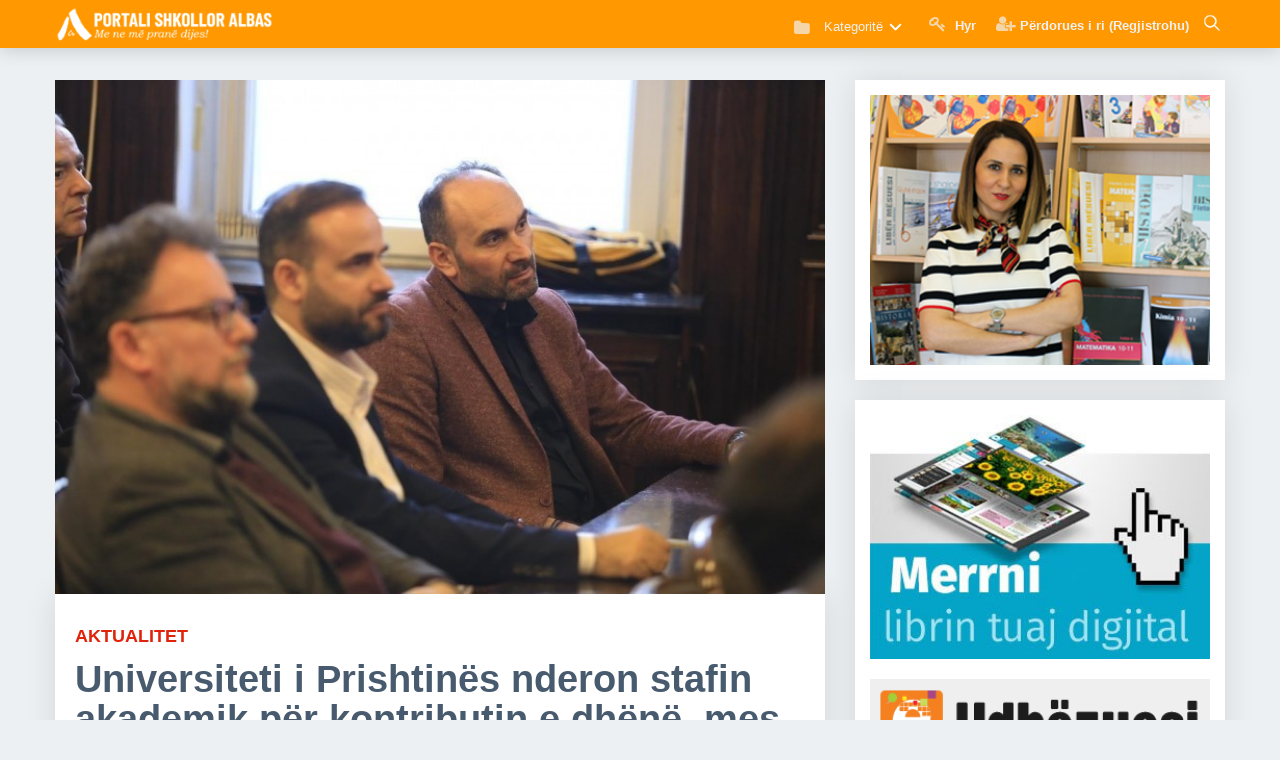

--- FILE ---
content_type: text/html; charset=UTF-8
request_url: https://www.portalishkollor.al/news/universiteti-i-prishtines-nderon-stafin-akademik-per-kontributin-e-dhene-mes-tyre-edhe-tre-bashkepunetore-te-albas-it
body_size: 12259
content:
<!DOCTYPE html>
<html lang="sq">

<head>
    <title>Universiteti i Prishtinës nderon stafin akademik për kontributin e dhënë, mes tyre edhe tre bashkëpunëtorë të ALBAS-it  - Portali Shkollor</title>
    <meta http-equiv="Content-Security-Policy" content="upgrade-insecure-requests">
    <meta http-equiv="Content-Type" content="text/html; charset=UTF-8" />
    <meta name="viewport" content="width=device-width, minimum-scale=1.0, maximum-scale=1.0, user-scalable=no">
    <meta name="description" content="Rektori i Universitetit të Prishtinës ka nderuar stafin akademik për punën e vyer kërkimore dhe ngritjen e profilit akademik të UP. Mes tyre spikatën edhe tre bashkëpunëtorët e Shtëpisë Botuese Albas,  Arben Hajdari, Adem Beha dhe Arsim Canolli. Ceremonia është mbajtur me rastin e 54-vjetorit të UP-së." />
    <meta name="keywords" content="libra, digjital, digital, libra digjital, libra digital, albas, portali, portalishkollor, femije, shkolle, mesues, nxenes, prindes, e-libri, blej libra, shtepia botuese, libra falas, libra digjital falas,  shkarko , shkarko libra, shkarko librat digjital, shkarko librat digital, lajme nga bota shkollore, informacione nga shkollat, bota e argetimit, paisone, gjimnazi,  keshilla, keshilla rreth seksit, denata toce, psikologjia, psikologia, plane mesimore, librat e mesuesit, ditare, ditari i mesuesit, platforma shkollore, albas e-liber, botime albas, botime per femije, botime shkollore, tekste shkollore, libri digjital, teksti digjital, librari albas, libri digjital në shkolla, ministria e arsimit, metoda mesimdhenie, ditari, librat e mesuesit, shkolla qender komunitare, shkolla, gjimnazi, plane mesimore, plani i mesuesit, digital book, tekst digjital, plani edukativ, mash, arsimi, trajnime, per tekstin digjital, trajnime, platforma e teksteve digjitale, teknologjia,  panairi i librit, struktura e arsimit, struktura e vitit shkollor 2017-2018, model ditari me kompetenca, dojsa e mesuesit, mesues per shqiperine, ministria e arsimit, izha, Instituti i Zhvillimit Të Arsimit, arsimi, planifikime, Provimi i Lirimit, Matura Shtetërore, Nivelet e Arritjeve, Programe Lëndore, Zhvillimi Profesional i Mësuesit, Kualifikimi i Mësuesve, Mësues për Shqipërinë, Vlerësimi me Kompetenca, test shkollore, provime shkollore" />
    <meta name="google-site-verification" content="r-B-l-yzrdgy1wvqncS7p4idbdhUs073NgBbU-Dy0ko" />
    <meta name="author" content="Albas sh.p.k" />
    <meta property="og:image" content="http://www.portalishkollor.al/upload/media/posts/2024-02/15/universiteti-i-prishtines-nderon-stafin-akademik-per-kontributin-e-dhene-mes-tyre-edhe-tre-bashkepun_1708023604-b.jpg" />
    <meta property="og:title" content="Universiteti i Prishtinës nderon stafin akademik për kontributin e dhënë, mes tyre edhe tre bashkëpunëtorë të ALBAS-it  - Portali Shkollor" />
    <meta property="og:type" content="website" />
    <link href="https://www.portalishkollor.al/assets/img/favicon.png" rel="shortcut icon" type="image/x-icon" />
    <!-- Include stylesheet -->
    <link rel="stylesheet" type="text/css" href="https://maxcdn.bootstrapcdn.com/font-awesome/4.4.0/css/font-awesome.min.css">
	<link href="https://fonts.googleapis.com/icon?family=Material+Icons" rel="stylesheet">
	<link href='https://fonts.googleapis.com/css?family=Roboto' rel='stylesheet' type='text/css'>
	<link rel="stylesheet" href="/assets/plugins/datepicker/material-datetime-picker.css">
	<link rel="stylesheet" type="text/css" href="/assets/css/app.css">
	<!-- CSS STYLE-->
	<link rel="stylesheet" type="text/css" href="/assets/plugins/rslider/css/settings.css">
	<link rel="stylesheet" type="text/css" href="/assets/plugins/tabs/css/font-awesome.min.css">
	<link rel="stylesheet" type="text/css" href="/assets/plugins/tabs/css/bootstrap.min.css" />
	<link rel="stylesheet" type="text/css" href="/assets/plugins/tabs/css/bootstrap-responsive.min.css" />
	<link rel="stylesheet" type="text/css" href="https://fonts.googleapis.com/css?family=Jaldi:400,700">
	<link rel="stylesheet" type="text/css" href="https://fonts.googleapis.com/css?family=Merriweather:400,700">
	<link rel="stylesheet" type="text/css" href="/assets/metronic/global/plugins/bootstrap/css/bootstrap.min.css">
	<link rel="stylesheet" type="text/css" href="/assets/metronic/global/css/components.min.css">
	<link rel="stylesheet" type="text/css" href="/assets/plugins/editor/css/simditor.css">
	<link rel="stylesheet" type="text/css" href="/assets/plugins/editor/old/simditor-fullscreen.css">
	<link rel="stylesheet" type="text/css" href="/adminlte/plugins/sweetalert/sweetalert.css">
	<link rel="stylesheet" type="text/css" href="/assets/css/custom.css">
	<script type="2e77da7d7d801e358ac8f123-text/javascript" src="/assets/js/menu/modernizr.js"></script>
		<!-- JS SSCRIPT-->
	<script type="2e77da7d7d801e358ac8f123-text/javascript" src="/adminlte/plugins/sweetalert/sweetalert.min.js"></script>
    <!-- Start Alexa Certify Javascript -->
<script type="2e77da7d7d801e358ac8f123-text/javascript">
_atrk_opts = { atrk_acct:"IvWRt1rcy520uW", domain:"portalishkollor.al",dynamic: true};
(function() { var as = document.createElement('script'); as.type = 'text/javascript'; as.async = true; as.src = "https://certify-js.alexametrics.com/atrk.js"; var s = document.getElementsByTagName('script')[0];s.parentNode.insertBefore(as, s); })();
</script>
<noscript><img src="https://certify.alexametrics.com/atrk.gif?account=IvWRt1rcy520uW" style="display:none" height="1" width="1" alt="" /></noscript>
<!-- End Alexa Certify Javascript -->  
    </head>
<header id="header" class="header mini">
  <!-- Begin Container -->
  <div class="container">
    <!-- Begin Logo -->
    <div class="header__logo">
      <a href="/" title="">
        <img class="site-logo" src="https://www.portalishkollor.al/../assets/img/logo3.png">
      </a>
    </div>
    <!-- End Logo -->
    <!-- Begin Header Navigation -->
    <div class="header__nav">
      <div class="pull-l">
        <ul class="navmenu">
          <li>
          <!-- Begin Navigation -->
          <div class="cd-dropdown-wrapper">
            <a class="cd-dropdown-trigger"><i class="icon-folder-close icon-menus-style" style="opacity: 0.7; font-size:17px;"></i> Kategoritë</a>
            <nav class="cd-dropdown">
              <h2>Kategoritë</h2>
              <a class="cd-close"></a>
              <ul class="cd-dropdown-content">
                                <li class="has-children">
                  <a href="https://www.portalishkollor.al/news">Lajme nga bota shkollore</a>
                  <ul class="cd-secondary-dropdown is-hidden">
                    <li class="go-back"><a href="javascript:;">Mbrapa</a></li>
                    <li>
                                            <a href="https://www.portalishkollor.al/albas"> Albas</a>
                                            <a href="https://www.portalishkollor.al/albas-media"> Albas Media</a>
                                            <a href="https://www.portalishkollor.al/lajme-nga-bota-shkollore"> Bota shkollore</a>
                                            <a href="https://www.portalishkollor.al/botime-universitare"> Botime universitare</a>
                                            <a href="https://www.portalishkollor.al/&ccedil;erdh&amp;kopshte"> &Ccedil;erdhe &amp; kopshte</a>
                                            <a href="https://www.portalishkollor.al/drejt-profesionalizmit"> Drejt profesionalizmit</a>
                                            <a href="https://www.portalishkollor.al/duartrokitje-ju-lutem"> Duartrokitje ju lutem</a>
                                            <a href="https://www.portalishkollor.al/qtpa"> QTPA</a>
                                            <a href="https://www.portalishkollor.al/rregullat-gjuhesore-ne-fokus"> Rregullat gjuh&euml;sore n&euml; fokus</a>
                                            <a href="https://www.portalishkollor.al/universitete"> Universitete</a>
                                          </li>
                  </ul> 
                </li>
                                                <li class="has-children">
                  <a href="https://www.portalishkollor.al/kuriozitete">Kuriozitete dhe k&euml;shilla</a>
                  <ul class="cd-secondary-dropdown is-hidden">
                    <li class="go-back"><a href="javascript:;">Mbrapa</a></li>
                    <li>
                                            <a href="https://www.portalishkollor.al/jeto-shendetshem"> Jeto Sh&euml;ndetsh&euml;m</a>
                                            <a href="https://www.portalishkollor.al/keshilla"> K&euml;shilla</a>
                                            <a href="https://www.portalishkollor.al/kuriozitet"> Kuriozitete</a>
                                            <a href="https://www.portalishkollor.al/maturantet"> Maturant&euml;t</a>
                                            <a href="https://www.portalishkollor.al/metoda-m&euml;simdh&euml;nie"> Metoda m&euml;simdh&euml;nie</a>
                                            <a href="https://www.portalishkollor.al/nje-mesues-per-tu-dashur"> Nj&euml; m&euml;sues p&euml;r t&rsquo;u dashur</a>
                                            <a href="https://www.portalishkollor.al/seksi-adoleshentet-pyesin"> Seksi, adoleshent&euml;t pyesin</a>
                                          </li>
                  </ul> 
                </li>
                                                <li class="has-children">
                  <a href="https://www.portalishkollor.al/argetimet">Bota e arg&euml;timit</a>
                  <ul class="cd-secondary-dropdown is-hidden">
                    <li class="go-back"><a href="javascript:;">Mbrapa</a></li>
                    <li>
                                            <a href="https://www.portalishkollor.al/antologji-kujtimesh"> Antologji kujtimesh</a>
                                            <a href="https://www.portalishkollor.al/hobe-dhe-pasione"> Hobe dhe pasione</a>
                                            <a href="https://www.portalishkollor.al/kendi-nxenesit"> K&euml;ndi i nx&euml;n&euml;sit</a>
                                            <a href="https://www.portalishkollor.al/kultur&euml;"> Kultur&euml;</a>
                                            <a href="https://www.portalishkollor.al/le-te-zbulojme-boten"> Le t&euml; zbulojm&euml; bot&euml;n</a>
                                            <a href="https://www.portalishkollor.al/shkence"> Shkenc&euml;</a>
                                            <a href="https://www.portalishkollor.al/sport"> Sport</a>
                                            <a href="https://www.portalishkollor.al/teknologji"> Teknologji</a>
                                            <a href="https://www.portalishkollor.al/zbavitje"> Zbavitje</a>
                                          </li>
                  </ul> 
                </li>
                                <li class="cd-divider">Kolonat</li>
                                      <li><a href="https://www.portalishkollor.al/psikologjia"> <strong>Denada To&ccedil;e: </strong> Psikologjia</a></li>
                                    <li><a href="https://www.portalishkollor.al/shkence"> <strong>Latif Ajrullai: </strong> Shkencë</a></li>
              </ul>
            </nav>
          </div>
          <!-- End Navigation -->
          </li>
        </ul>
  </div>
            <ul class="navmenu">
                            <li >
            <a href="http://ti.portalishkollor.al/"><i class="fa fa-key" style="opacity: 0.7; font-size:17px;"></i><span class="username user hidden-xs"> Hyr</span></a>
          </li>
          <li >
            <a href="http://ti.portalishkollor.al/register"><i class="fa fa-user-plus" style="opacity: 0.7; font-size:17px;"></i><span class="username user lowercase hidden-xs">Përdorues i ri (Regjistrohu)</span></a>
          </li>
                  </ul>
  <div class="coltrigger-search pull-l showSearch">
    <a href="javascript:;" id="searchtoggl">
      <img id="show-icon-search" src="../assets/img/search2.png" alt="">
    </a>
  </div>
  <div class="coltrigger pull-l">
    <a href="javascript:;" id="menu-toggler">
      <img src="../assets/img/menu-toggler.png" alt="">
    </a>
  </div>
</div>
<!-- Begin Header Navigation -->
</div>
<!-- End Container -->
<!-- Begin Search Box -->
<div id="searchbar" class="clearfix">
  <div class="container">
    <form id="searchform" method="get" action="/Kerko">
      <button type="submit" id="searchsubmit" class="fa fa-search fa-4x"></button>
      <a href="javascript:;" id="closesearchtoggl">
        <i id="closesearch-icon" class="fa fa-times fa-lg"></i>
      </a>
      <input type="search" name="q" id="s" placeholder="Kërko në portal..." autocomplete="on">

    </form>
  </div>
</div>
<!-- End Search Box -->
</header>

<body class="mode-boxed">
    <div class="content-wrapper">
            <!-- Begin Slider -->
          <!-- End Slider -->
    <div class="content p-t-10">
      <div class="container">
        <div class="row-fluid">
          <div class="span8">
            <div class="mainside">
              <!-- Show main image before content -->
                                                <section class="entry" id="section_0" entry="81087">
                                          <!-- Image -->
                      <div class="media">
                        <img class="img-responsive" src="https://www.portalishkollor.al/upload/media/entries/2024-02/15/7292-0-df55401bad60600940fa37360b17ac95.jpg">
                      </div>
                                                                                                                                                                                                                                                                                                    <!-- Show main image before content -->
              <div class="post-content p-30-20">
                <div class="post">
                  <!-- Donate -->
                  <div class="addthis_tipjar_inline"></div>
                  <div class="post-head">
                                        <span class="post-title-up percase sbold font-red">Aktualitet</b></span>
                    <h1 itemprop="name" class="post-title">
                      Universiteti i Prishtin&euml;s nderon stafin akademik p&euml;r kontributin e dh&euml;n&euml;, mes tyre edhe tre bashk&euml;pun&euml;tor&euml; t&euml; ALBAS-it 
                    </h1>

                                        <!-- Post Description -->
                      <p class="p-t-20">Rektori i Universitetit të Prishtinës ka nderuar stafin akademik për punën e vyer kërkimore dhe ngritjen e profilit akademik të UP. Mes tyre spikatën edhe tre bashkëpunëtorët e Shtëpisë Botuese Albas,  Arben Hajdari, Adem Beha dhe Arsim Canolli. Ceremonia është mbajtur me rastin e 54-vjetorit të UP-së.</p>
                    <!-- /Post Description -->
                    </div>
                    <div class="clear"></div>

                    <!-- Post -->
                    <article class="post-body p-b-20" id="post-body" itemprop="text">
                      <section class="entry" id="section_0" entry="81087">
      
      
      
            <div class="clear"></div>
    </section>

    <!-- Suggested Posts -->
    
    <section class="entry" id="section_1" entry="81088">
      
                    
      
            <!-- Body -->
        <p><p><span style="font-size: 16px;">Rektori i UP-së, prof. Qerim Qerimi, ka organizuar një ceremoni, për të nderuar profesorët e njësive akademike me mirënjohje, duke shprehur vlerësimin për kontributin e tyre të jashtëzakonshëm meritor dhe shërbimin e tyre ndaj universitetit.&nbsp;</span></p><p><span style="font-size: 16px;"><br></span></p><p>Në këtë ngjarje, u theksua rëndësia e angazhimit të gjatë dhe punës shkencore të stafit akademik në zhvillimin dhe avancimin e UP-së.<i> "Mirënjohja e sotme është një shprehje e përkushtimit tonë për të vlerësuar dhe nderuar atë që keni dhënë për këtë institucion,"</i> u shpreh rektori gjatë ceremonisë.&nbsp;</p><p><br></p><p>Mes tyre spikatën edhe tre bashkëpunëtorët e Shtëpisë Botuese Albas,&nbsp;<b>Arben Hajdari, Adem Beha dhe Arsim Canolli, </b>të cilët kanë dhënë kontributin e tyre edhe si autor të teksteve shkollore për arsimin parauniversitar në Kosovë.&nbsp;</p></p>
            <div class="clear"></div>
    </section>

    <!-- Suggested Posts -->
              
    <section class="entry" id="section_2" entry="81089">
      
                      <!-- Image -->
          <div class="media">
            <img class="img-responsive" src="https://www.portalishkollor.al/upload/media/entries/2024-02/15/7292-2-df55401bad60600940fa37360b17ac95.jpg">
              <small></small>
              <p><p><i>Prof.<span style="color: rgb(51, 51, 51);"> </span><span style="color: rgb(51, 51, 51);">Arben Hajdari</span></i></p></p>
          </div>
              
      
            <div class="clear"></div>
    </section>

    <!-- Suggested Posts -->
    
    <section class="entry" id="section_3" entry="81090">
      
                      <!-- Image -->
          <div class="media">
            <img class="img-responsive" src="https://www.portalishkollor.al/upload/media/entries/2024-02/15/7292-3-df55401bad60600940fa37360b17ac95.jpg">
              <small></small>
              <p><p><i>Prof.<span style="color: rgb(51, 51, 51);">Adem Beha</span></i></p></p>
          </div>
              
      
            <div class="clear"></div>
    </section>

    <!-- Suggested Posts -->
    
    <section class="entry" id="section_4" entry="81091">
      
                      <!-- Image -->
          <div class="media">
            <img class="img-responsive" src="https://www.portalishkollor.al/upload/media/entries/2024-02/15/7292-4-df55401bad60600940fa37360b17ac95.jpg">
              <small></small>
              <p><p><i>Prof. <span style="color: rgb(51, 51, 51);">Arsim Canolli</span></i></p></p>
          </div>
              
      
            <div class="clear"></div>
    </section>

    <!-- Suggested Posts -->
    
    <section class="entry" id="section_5" entry="81092">
      
                    
      
            <!-- Body -->
        <p><p>Kjo ngjarje ka pasuar nderimin e 54-vjetorit të Universitetit të Prishtinës, një datë simbolike, për të festuar dhe shpërblyer kontributin dhe shërbimin e profesorëve në këtë institucion arsimor. Profesorët e shpërblyer janë nderuar për punë të vyer kërkimore dhe ngritje të profilit akademik të universitetit.</p><p><br></p><p>Sakaq, rektori Qerimi theksoi se kjo ceremoni është një mënyrë e përkujtimit dhe vlerësimit të kontributit të tyre, duke theksuar se ata janë vlerë e shtuar dhe e çmueshme për universitetin. Ky akt shpreh përkushtimin e universitetit për të vlerësuar dhe nderuar kontributin e stafit akademik në ndërtimin dhe ruajtjen e cilësisë së arsimit superior dhe kërkimit konkurrues ndërkombëtar. </p><p><br></p><p>Përveç stafit akademik, mirënjohje u janë ndarë edhe njësive akademike për zhvillim të suksesshëm të programeve studimore ndërkombëtare dhe ngritje të profilit akademik të universitetit. Këtë vit këto mirënjohje u janë dhënë Fakultetit të Edukimit, Fakultetit Juridik dhe Fakultetit të Inxhinierisë së Ndërtimit.</p></p>
            <div class="clear"></div>
    </section>

    <!-- Suggested Posts -->
    
    <section class="entry" id="section_6" entry="81093">
      
                      <!-- Image -->
          <div class="media">
            <img class="img-responsive" src="https://www.portalishkollor.al/upload/media/entries/2024-02/15/7292-6-df55401bad60600940fa37360b17ac95.jpg">
              <small></small>
              <p><p><i>Këta janë profesorët që pranuan mirënjohje:<span style="font-size: 16px;">Arben Hajdari, </span><span style="font-size: 16px;">Arben Mehmeti, </span><span style="font-size: 16px;">Avni Hajdari, </span><span style="font-size: 16px;">Florian Miftari, </span><span style="font-size: 16px;">Skender Kabashi, </span><span style="font-size: 16px;">Vjosa Hamiti, </span><span style="font-size: 16px;">Adem Beha, </span><span style="font-size: 16px;">Armond Daci, </span><span style="font-size: 16px;">Arsim Canolli, </span><span style="font-size: 16px;">Avni Berisha, </span><span style="font-size: 16px;">Besnik Krasniqi, </span><span style="font-size: 16px;">Ferdije Zhushi, </span><span style="font-size: 16px;">Fjolla Kaçaniku, </span><span style="font-size: 16px;">Gëzim Hoxha, </span><span style="font-size: 16px;">Kadri Sylejmani, </span><span style="font-size: 16px;">Labeat Misini, </span><span style="font-size: 16px;">Naim Braha, </span><span style="font-size: 16px;">Vjollca Krasniqi, </span><span style="font-size: 16px;">Zamira Hyseni. </span></i></p></p>
          </div>
              
      
            <div class="clear"></div>
    </section>

    <!-- Suggested Posts -->
    
    <section class="entry" id="section_7" entry="81094">
      
                    
      
            <!-- Body -->
        <p><p><b style="color: rgb(51, 51, 51);">© Portali Shkollor</b><span style="color: rgb(51, 51, 51);">-</span><i style="color: rgb(51, 51, 51);"> Të gjitha të drejtat e rezervuara. Ndalohet kopjimi pa lejen tonë.</i><br></p></p>
            <div class="clear"></div>
    </section>

    <!-- Suggested Posts -->
    
                      </article>
                    <!-- /Post -->
                    <div class="siper_fotos_kryesore">
                        <!-- Post Reads -->
                        <div class="col-sm-2 col-xs-4 text-right f-r">
                          <span><strong>1,444</strong> Lexime</span>
                        </div>
                        <!-- /Post Reads -->
                        <!-- Post Published At -->
                        <div class="col-sm-3 col-xs-5 koha_publikimit text-right f-r">
                          <i class="fa fa-clock-o"></i>
                          1 vit m&euml; par&euml;
                        </div>
                        <!-- /Post Published At -->
                        <!-- Post Category -->
                        <div class="col-sm-5 col-xs-12 kategoria_postimit text-left f-l">
                          <div class="addthis_inline_share_toolbox"></div>
                        </div>
                        <!-- /Post Category -->
                        <div class="clearfix"></div>
                    </div>
                  </div>
                </div>
              </div>
              <!-- Comments -->
              <div class="mainside_comment p-20">
                <div class="row widget-menu-title">
                      <div class="col-md-24">
                        <strong>Të ngjajshme</strong>
                      </div>
                    </div>
                                                                  <ul class="row-p items_lists single_post square">
		  <li class="col-md-4 item big_image titm bolb">
  <div class="item-cover">
    <a class="item_link" href="/news/etika-nen-presion-gazetarja-marieta-merkuri-si-e-deformon-mesatarja-arsimin-dhe-cfare-duhet-ndryshuar">
      <div class="item_media"  >
        <img src="https://www.portalishkollor.al/upload/media/posts/2025-05/08/etika-nen-presion-gazetarja-marieta-merkuri-si-e-deformon-mesatarja-arsimin-dhe-cfare-duhet-ndryshua_1746693861-s.jpg" class="item__image" alt="Etika n&euml;n presion/ Gazetarja Marieta M&euml;rkuri: Si e deformon mesatarja arsimin dhe &ccedil;far&euml; duhet ndryshuar?" width="350" height="350">
      </div>
    </a>
    <div class="item_body" style="height: 50px;" >
      <h2 class="item_title" style="font-size: 14px;">
        <a class="item_link default" href="/news/etika-nen-presion-gazetarja-marieta-merkuri-si-e-deformon-mesatarja-arsimin-dhe-cfare-duhet-ndryshuar">
          Etika nën presion/ Gazetarja Marieta Mërkuri: Si e deformon mesatarja arsimin dhe çfarë duhet ndryshuar?
        </a>
      </h2>

    </div>
  </div>
</li>
		  <li class="col-md-4 item big_image titm bolb">
  <div class="item-cover">
    <a class="item_link" href="/news/drejtoresha-anila-cota-rrefen-rrugetimin-e-shkolles-qamil-guranjaku-si-fituese-e-vendit-te-dyte-ne-konkursin-e-gjuhes-shqipe">
      <div class="item_media"  >
        <img src="https://www.portalishkollor.al/upload/media/posts/2025-05/02/drejtoresha-anila-cota-rrefen-rrugetimin-e-shkolles-qamil-guranjaku-si-fituese-e-vendit-te-dyte-ne-k_1746183876-s.jpg" class="item__image" alt="Drejtoresha Anila &Ccedil;ota rr&euml;fen rrug&euml;timin e shkoll&euml;s &ldquo;Qamil Guranjaku&rdquo; si fituese e vendit t&euml; dyt&euml; n&euml; Konkursin e Gjuh&euml;s Shqipe " width="350" height="350">
      </div>
    </a>
    <div class="item_body" style="height: 50px;" >
      <h2 class="item_title" style="font-size: 14px;">
        <a class="item_link default" href="/news/drejtoresha-anila-cota-rrefen-rrugetimin-e-shkolles-qamil-guranjaku-si-fituese-e-vendit-te-dyte-ne-konkursin-e-gjuhes-shqipe">
          Drejtoresha Anila Çota rrëfen rrugëtimin e shkollës “Qamil Guranjaku” si fituese e vendit të dytë në Konkursin e Gjuhës Shqipe 
        </a>
      </h2>

    </div>
  </div>
</li>
		  <li class="col-md-4 item big_image titm bolb">
  <div class="item-cover">
    <a class="item_link" href="/news/si-te-behesh-oficer-sigurie-ne-shkolla-eksperti-i-arsimit-fiqiri-cifliku-ja-procedurat-kriteret-dhe-ndryshimet-ne-vkm-nr-600">
      <div class="item_media"  >
        <img src="https://www.portalishkollor.al/upload/media/posts/2025-05/02/si-te-behesh-oficer-sigurie-ne-shkolla-eksperti-i-arsimit-fiqiri-cifliku-ja-procedurat-kriteret-dhe-_1746185829-s.jpg" class="item__image" alt="Si t&euml; b&euml;hesh oficer sigurie n&euml; shkolla? Eksperti i arsimit, Fiqiri &Ccedil;ifliku: Ja procedurat, kriteret dhe ndryshimet n&euml; VKM nr. 600" width="350" height="350">
      </div>
    </a>
    <div class="item_body" style="height: 50px;" >
      <h2 class="item_title" style="font-size: 14px;">
        <a class="item_link default" href="/news/si-te-behesh-oficer-sigurie-ne-shkolla-eksperti-i-arsimit-fiqiri-cifliku-ja-procedurat-kriteret-dhe-ndryshimet-ne-vkm-nr-600">
          Si të bëhesh oficer sigurie në shkolla? Eksperti i arsimit, Fiqiri Çifliku: Ja procedurat, kriteret dhe ndryshimet në VKM nr. 600
        </a>
      </h2>

    </div>
  </div>
</li>
	</ul>
                                                              <div class="row widget-menu-title">
                      <div class="col-md-24">
                        <strong>Komente</strong>
                      </div>
                    </div>
                <div class="fb-comments" data-href="http://www.portalishkollor.al/news/universiteti-i-prishtines-nderon-stafin-akademik-per-kontributin-e-dhene-mes-tyre-edhe-tre-bashkepunetore-te-albas-it" data-numposts="8" data-width="100%" style="width: 100%"></div>
              </div>
              <!-- /Comments -->
            </div>
            <!-- Begin Sidebar -->
            <div class="span4">
              <div class="sidebar">
                <div class="row-fluid">
                  <!-- Begin Widget Slider -->
                  <div class="sidebar-block">
                    <p class="owl-carousel">
                                                                      <a href="psikologjia"  target="_blank" >
                          <img class="img-responsive" src="https://www.portalishkollor.al/upload/widgets/denata_toce2.png">
                        </a>
                                                                                              <a href="https://www.portalishkollor.al/sistemi-diellor/" target="_blank">
                          <img class="img-responsive" src="https://www.portalishkollor.al/upload/widgets/sistemi-diellor-ad.jpg">
                        </a>
                                                                                              <a href="/materiale" >
                          <img class="img-responsive" src="https://www.portalishkollor.al/upload/widgets/portali-shkollor-arkiva-small.jpg">
                        </a>
                                                                                              <a href="https://www.portalishkollor.al/news/skema-per-letersine-dhe-gjuhen-shqipe-ne-ndihme-te-maturanteve">
                          <img class="img-responsive" src="https://www.portalishkollor.al/upload/widgets/shkarko-skemat.png">
                        </a>
                                                                                              <a href="/katalogu" >
                          <img class="img-responsive" src="https://www.portalishkollor.al/upload/widgets/digital-books.png">
                        </a>
                                                                                              <a href="https://apps.apple.com/al/app/albas-e-lib%C3%ABr/id1431323461"  target="_blank" >
                          <img class="img-responsive" src="https://www.portalishkollor.al/upload/widgets/app-store-ad.jpg">
                        </a>
                                                                                              <a href="https://play.google.com/store/apps/details?id=air.portalishkollor.al"  target="_blank" >
                          <img class="img-responsive" src="https://www.portalishkollor.al/upload/widgets/google-store-ad.jpg">
                        </a>
                                                                  </p>
                  </div>
                  <!-- End Widgets Slider -->
                  <!-- Begin Widgets -->
                  <div class="sidebar-block">
                                                                  <p>
                          <a href="/e-libri/shkarko.php"  target="_blank" >
                            <img class="img-responsive" src="https://www.portalishkollor.al/upload/widgets/merrni_e_librin_banner.jpg">
                          </a>
                        </p>
                                                                                        <p>
                          <a href="/e-libri/udhezuesi.pdf" >
                            <img class="img-responsive" src="https://www.portalishkollor.al/upload/widgets/banner_udhezuesi.png">
                          </a>
                        </p>
                                                                                        <p>
                          <a href="https://albas.al/katalogu-pino-2020/"  target="_blank" >
                            <img class="img-responsive" src="https://www.portalishkollor.al/upload/widgets/katalogu_lodrave_pino.png">
                          </a>
                        </p>
                                                                                        <p>
                          <a href="https://www.portalishkollor.al/e-libri/maqedoni.php">
                            <img class="img-responsive" src="https://www.portalishkollor.al/upload/widgets/e-liber-maqedoni.jpg">
                          </a>
                        </p>
                                                                                        <p>
                          <a href="https://albas.al/wp-content/uploads/2023/07/Katalog-Botimet-Femije-2023.pdf"  target="_blank" >
                            <img class="img-responsive" src="https://www.portalishkollor.al/upload/widgets/katalogu-per-femije-2023.png">
                          </a>
                        </p>
                                                                                        <p>
                          <a href="https://albas.al/katalogu-2021-2022-kosove/"  target="_blank" >
                            <img class="img-responsive" src="https://www.portalishkollor.al/upload/widgets/katalog.jpg">
                          </a>
                        </p>
                                                            </div>
                  <!-- End Widgets -->
                  <!-- Begin Quick Links -->
                  <div class="sidebar-block">
                    <div class="blog-photo-stream quick-links">
  <h3 class="title margin-bottom-20">Lidhje të shpejta</h3>
  <ul class="unstyled sidebar-links" style="box-shadow:none; margin-bottom:0; margin-top:0; padding: 0px 10px;">
    <li class="red">
      <a href="/materiale" class="link-no-decoration" title="Materiale të gatshme" data-toggle="tooltip">
        <span class="visual">
          <i class="icon-cogs"></i>
        </span>
      </a>
    </li>
    <li class="blue">
      <a href="javascript:;" class="link-no-decoration" title="Së shpejti!" data-toggle="tooltip">
        <span class="visual">
          <i class="icon-calendar"></i>
        </span>
      </a>
    </li>
    <li class="purple">
      <a href="/katalogu" class="link-no-decoration" title="Katalogu i librave digjital" data-toggle="tooltip">
        <span class="visual">
          <i class="icon-folder-open"></i>
        </span>
      </a>
    </li>
    <li class="green">
      <a href="javascript:;" class="link-no-decoration" title="Së shpejti!" data-toggle="tooltip">
        <span class="visual">
          <i class="icon-stackexchange"></i>
        </span>
      </a>
    </li>
    <li class="grey">
      <a href="http://ti.portalishkollor.al/" class="link-no-decoration" title="Bashkohu me ne!" data-toggle="tooltip">
        <span class="visual">
          <i class="icon-group"></i>
        </span>
      </a>
    </li>
    <li class="yellow">
      <a href="/faqet/albas-per-shoqerine" class="link-no-decoration" title="Shtëpia botuese ALBAS" data-toggle="tooltip">
        <span class="visual">
        <img src="/assets/img/albas-portalish-kollor-logo_1.png" alt="Shtëpia botuese ALBAS">
        </span>
      </a>
    </li>
  </ul>
  <div class="clearfix"></div>
</div>
                  </div>
                  <!-- End Quick Links -->
                  <!-- Begin Carousel Authors -->
                  <div class="sidebar-block">
                    <div class="quote-carousel">
                      <h3 class="title">Autorët e librave</h3>
                      <div class="author-carosel owl-theme">
                        <!--  All other Authors -->
                                                  <div class="item active">
  <div class="row editors-row-margin">
    <div class="col-sm-12">
      <p class="quote">
        "Duaji t&euml; gjith&euml;, beso vet&euml;m disa, askujt mos i b&euml;j keq." <br> - William Shakespeare
      </p>
    </div>
  </div>
  <div class="row editors-row-margin">
    <div class="col-sm-5">
              <img class="img-circle editos-img-border" src="https://www.portalishkollor.al/upload/editors/latif_ajrullai.jpg" style="width: 100px; height:100px;">
          </div>
    <div class="col-sm-7 p-25">
      <div class="pull-left">
        <a href="/autorët/latif-ajrullai"><span class="editor-name">Latif Ajrullai</span></a><br>
        <span class="editor-subject">Kimi</span>
      </div>
    </div>
  </div>
</div>
                                                  <div class="item ">
  <div class="row editors-row-margin">
    <div class="col-sm-12">
      <p class="quote">
        "N&euml; &ccedil;do koh&euml; mund ta fillosh jet&euml;n nga e para. Jet&euml;n q&euml; ke &euml;nd&euml;rruar dhe vazhdon ta &euml;nd&euml;rrosh..." <br> - Th&euml;nie
      </p>
    </div>
  </div>
  <div class="row editors-row-margin">
    <div class="col-sm-5">
              <img class="img-circle editos-img-border" src="https://www.portalishkollor.al/upload/editors/rita_petro.jpg" style="width: 100px; height:100px;">
          </div>
    <div class="col-sm-7 p-25">
      <div class="pull-left">
        <a href="/autorët/rita-petro"><span class="editor-name">Rita Petro</span></a><br>
        <span class="editor-subject">Gjuh&euml; Shqipe dhe Let&euml;rsi</span>
      </div>
    </div>
  </div>
</div>
                                                  <div class="item ">
  <div class="row editors-row-margin">
    <div class="col-sm-12">
      <p class="quote">
        "Gjuha m&euml; e mir&euml; se gjith&ccedil;ka tjet&euml;r jep shpesh drit&euml;n ose mjerimin e nj&euml; kohe" <br> - Ismail Kadare
      </p>
    </div>
  </div>
  <div class="row editors-row-margin">
    <div class="col-sm-5">
              <img class="img-circle editos-img-border" src="https://www.portalishkollor.al/upload/editors/natasha_pepivani.jpg" style="width: 100px; height:100px;">
          </div>
    <div class="col-sm-7 p-25">
      <div class="pull-left">
        <a href="/autorët/natasha-pepivani"><span class="editor-name">Natasha Pepivani</span></a><br>
        <span class="editor-subject">Gjuh&euml; Shqipe dhe Let&euml;rsi</span>
      </div>
    </div>
  </div>
</div>
                                                  <div class="item ">
  <div class="row editors-row-margin">
    <div class="col-sm-12">
      <p class="quote">
        "Syri &euml;sht&euml; sfidanti m&euml; i madh i teknologjis&euml;! " <br> - Th&euml;nie
      </p>
    </div>
  </div>
  <div class="row editors-row-margin">
    <div class="col-sm-5">
              <img class="img-circle editos-img-border" src="https://www.portalishkollor.al/upload/editors/natasha_shuteriqi.jpg" style="width: 100px; height:100px;">
          </div>
    <div class="col-sm-7 p-25">
      <div class="pull-left">
        <a href="/autorët/natasha-porocani"><span class="editor-name">Natasha Poro&ccedil;ani</span></a><br>
        <span class="editor-subject">Edukat&euml; shoq&euml;rore, Gjuh&euml; shqipe &amp; let&euml;rsi</span>
      </div>
    </div>
  </div>
</div>
                                                  <div class="item ">
  <div class="row editors-row-margin">
    <div class="col-sm-12">
      <p class="quote">
        "B&euml;j gjithmon&euml; gj&euml;n&euml; e duhur. Do t&euml; k&euml;naq&euml; disa dhe do t&euml; habis&euml; pjes&euml;n tjet&euml;r." <br> - Th&euml;nie
      </p>
    </div>
  </div>
  <div class="row editors-row-margin">
    <div class="col-sm-5">
              <img class="img-circle editos-img-border" src="https://www.portalishkollor.al/upload/editors/elona_dhembo.jpg" style="width: 100px; height:100px;">
          </div>
    <div class="col-sm-7 p-25">
      <div class="pull-left">
        <a href="/autorët/elona-dhembo"><span class="editor-name">Dr.Elona Dh&euml;mbo</span></a><br>
        <span class="editor-subject">Edukat&euml; shoq&euml;rore, Qytetari</span>
      </div>
    </div>
  </div>
</div>
                                                  <div class="item ">
  <div class="row editors-row-margin">
    <div class="col-sm-12">
      <p class="quote">
        "&Ccedil;do f&euml;mij&euml; &euml;sht&euml; artist. Problemi &euml;sht&euml; si t&euml; mbetesh i till&euml; edhe kur rritesh." <br> - Th&euml;nie
      </p>
    </div>
  </div>
  <div class="row editors-row-margin">
    <div class="col-sm-5">
              <img class="img-circle editos-img-border" src="https://www.portalishkollor.al/upload/editors/edmond_gjikopulli.jpg" style="width: 100px; height:100px;">
          </div>
    <div class="col-sm-7 p-25">
      <div class="pull-left">
        <a href="/autorët/edmond-gjikopulli"><span class="editor-name">Edmond Gjikopulli</span></a><br>
        <span class="editor-subject">Arte pamore, Histori e artit</span>
      </div>
    </div>
  </div>
</div>
                                                  <div class="item ">
  <div class="row editors-row-margin">
    <div class="col-sm-12">
      <p class="quote">
        "Mos i b&euml;j tjetrit, at&euml; &ccedil;ka nuk do t&euml; doje q&euml; ai ta b&euml;nte ty." <br> - Th&euml;nie
      </p>
    </div>
  </div>
  <div class="row editors-row-margin">
    <div class="col-sm-5">
              <img class="img-circle editos-img-border" src="https://www.portalishkollor.al/upload/editors/ledia_dushku.jpg" style="width: 100px; height:100px;">
          </div>
    <div class="col-sm-7 p-25">
      <div class="pull-left">
        <a href="/autorët/ledia-dushku"><span class="editor-name">Ledia Dushku</span></a><br>
        <span class="editor-subject">Histori</span>
      </div>
    </div>
  </div>
</div>
                                                  <div class="item ">
  <div class="row editors-row-margin">
    <div class="col-sm-12">
      <p class="quote">
        "Gjuha &euml;sht&euml; pasqyra m&euml; qart&euml; e nj&euml; kombi dhe e kultur&euml;s s&euml; tij" <br> - Eqerem &Ccedil;abej
      </p>
    </div>
  </div>
  <div class="row editors-row-margin">
    <div class="col-sm-5">
              <img class="img-circle editos-img-border" src="https://www.portalishkollor.al/upload/editors/idriz_metani.jpg" style="width: 100px; height:100px;">
          </div>
    <div class="col-sm-7 p-25">
      <div class="pull-left">
        <a href="/autorët/idriz-metani"><span class="editor-name">Prof.Dr.Idriz Metani</span></a><br>
        <span class="editor-subject">Gjuha shqipe</span>
      </div>
    </div>
  </div>
</div>
                                                  <div class="item ">
  <div class="row editors-row-margin">
    <div class="col-sm-12">
      <p class="quote">
        "Pun&euml;n e sotme mos e l&euml;r p&euml;r nes&euml;r." <br> - Th&euml;nie
      </p>
    </div>
  </div>
  <div class="row editors-row-margin">
    <div class="col-sm-5">
              <img class="img-circle editos-img-border" src="https://www.portalishkollor.al/upload/editors/veronika_duci.jpg" style="width: 100px; height:100px;">
          </div>
    <div class="col-sm-7 p-25">
      <div class="pull-left">
        <a href="/autorët/veronica-duci"><span class="editor-name">Dr. Veronika Duci</span></a><br>
        <span class="editor-subject">Edukat&euml; shoq&euml;rore, Qytetari</span>
      </div>
    </div>
  </div>
</div>
                                                  <div class="item ">
  <div class="row editors-row-margin">
    <div class="col-sm-12">
      <p class="quote">
        "Detajet b&euml;jn&euml; diferenc&euml;n" <br> - Th&euml;nie
      </p>
    </div>
  </div>
  <div class="row editors-row-margin">
    <div class="col-sm-5">
              <img class="img-circle editos-img-border" src="https://www.portalishkollor.al/upload/editors/romir_zalla.jpg" style="width: 100px; height:100px;">
          </div>
    <div class="col-sm-7 p-25">
      <div class="pull-left">
        <a href="/autorët/romir-zalla"><span class="editor-name">Romir Zalla</span></a><br>
        <span class="editor-subject">Arte</span>
      </div>
    </div>
  </div>
</div>
                                                  <div class="item ">
  <div class="row editors-row-margin">
    <div class="col-sm-12">
      <p class="quote">
        "Dyshimi m&euml; p&euml;lqen, po aq sa d&euml;shiroj diturin&euml;" <br> - Th&euml;nie
      </p>
    </div>
  </div>
  <div class="row editors-row-margin">
    <div class="col-sm-5">
              <img class="img-circle editos-img-border" src="https://www.portalishkollor.al/upload/editors/menduh_derguti.jpg" style="width: 100px; height:100px;">
          </div>
    <div class="col-sm-7 p-25">
      <div class="pull-left">
        <a href="/autorët/menduh-derguti"><span class="editor-name">Menduh D&euml;rguti</span></a><br>
        <span class="editor-subject">Histori</span>
      </div>
    </div>
  </div>
</div>
                                                  <div class="item ">
  <div class="row editors-row-margin">
    <div class="col-sm-12">
      <p class="quote">
        "Nga &ccedil;do pik&euml; uj&euml; q&euml; bie, lind nj&euml; lule" <br> - Th&euml;nie
      </p>
    </div>
  </div>
  <div class="row editors-row-margin">
    <div class="col-sm-5">
              <img class="img-circle editos-img-border" src="https://www.portalishkollor.al/upload/editors/vaso_qano.jpg" style="width: 100px; height:100px;">
          </div>
    <div class="col-sm-7 p-25">
      <div class="pull-left">
        <a href="/autorët/vaso-qano"><span class="editor-name">Prof.dr.Vaso Qano</span></a><br>
        <span class="editor-subject">Fizik&euml;</span>
      </div>
    </div>
  </div>
</div>
                                                  <div class="item ">
  <div class="row editors-row-margin">
    <div class="col-sm-12">
      <p class="quote">
        "Edukimi &euml;sht&euml; arti i t&euml; b&euml;rit t&euml; njeriut etik" <br> - Th&euml;nie
      </p>
    </div>
  </div>
  <div class="row editors-row-margin">
    <div class="col-sm-5">
              <img class="img-circle editos-img-border" src="https://www.portalishkollor.al/upload/editors/eljana_brahja.jpg" style="width: 100px; height:100px;">
          </div>
    <div class="col-sm-7 p-25">
      <div class="pull-left">
        <a href="/autorët/eljana-brahja"><span class="editor-name">Eljana Brahja</span></a><br>
        <span class="editor-subject">Qytetari, Edukimi p&euml;r karrier&euml;n</span>
      </div>
    </div>
  </div>
</div>
                                                  <div class="item ">
  <div class="row editors-row-margin">
    <div class="col-sm-12">
      <p class="quote">
        "Anija e madhe k&euml;rkon uj&euml;ra t&euml; thella" <br> - Xhorxh Herbert
      </p>
    </div>
  </div>
  <div class="row editors-row-margin">
    <div class="col-sm-5">
              <img class="img-circle editos-img-border" src="https://www.portalishkollor.al/upload/editors/tomi_treska.jpg" style="width: 100px; height:100px;">
          </div>
    <div class="col-sm-7 p-25">
      <div class="pull-left">
        <a href="/autorët/tomi-treska"><span class="editor-name">Prof. as. dr. Tomi Treska</span></a><br>
        <span class="editor-subject">Histori</span>
      </div>
    </div>
  </div>
</div>
                                                  <div class="item ">
  <div class="row editors-row-margin">
    <div class="col-sm-12">
      <p class="quote">
        "M&euml;nyra m&euml; e mir&euml; p&euml;r t&rsquo;i shkat&euml;rruar njer&euml;zit &euml;sht&euml; t&rsquo;u mohosh dhe t&rsquo;u heq&euml;sh mund&euml;sin&euml; p&euml;r t&euml; kuptuar t&euml; kaluar&euml;n e tyre" <br> - G. Orwell
      </p>
    </div>
  </div>
  <div class="row editors-row-margin">
    <div class="col-sm-5">
              <img class="img-circle editos-img-border" src="https://www.portalishkollor.al/upload/editors/sonila_boci.jpg" style="width: 100px; height:100px;">
          </div>
    <div class="col-sm-7 p-25">
      <div class="pull-left">
        <a href="/autorët/sonila-boci"><span class="editor-name">Prof. as. dr. Sonila Bo&ccedil;i</span></a><br>
        <span class="editor-subject">Histori</span>
      </div>
    </div>
  </div>
</div>
                                                  <div class="item ">
  <div class="row editors-row-margin">
    <div class="col-sm-12">
      <p class="quote">
        "N&euml; jet&euml; njer&euml;zit u ngjajn&euml; fjal&euml;ve; n&euml;se nuk i v&euml; n&euml; vendin e vet, e humbin kuptimin" <br> - Th&euml;nie
      </p>
    </div>
  </div>
  <div class="row editors-row-margin">
    <div class="col-sm-5">
              <img class="img-circle editos-img-border" src="https://www.portalishkollor.al/upload/editors/irida_agolli.jpg" style="width: 100px; height:100px;">
          </div>
    <div class="col-sm-7 p-25">
      <div class="pull-left">
        <a href="/autorët/irida-agolli"><span class="editor-name">Irida Agolli</span></a><br>
        <span class="editor-subject">Qytetari</span>
      </div>
    </div>
  </div>
</div>
                                                  <div class="item ">
  <div class="row editors-row-margin">
    <div class="col-sm-12">
      <p class="quote">
        "Sa m&euml; shum&euml; t&euml; dish, aq m&euml; mir&euml; e kupton se sa pak di" <br> - Th&euml;nie
      </p>
    </div>
  </div>
  <div class="row editors-row-margin">
    <div class="col-sm-5">
              <img class="img-circle editos-img-border" src="https://www.portalishkollor.al/upload/editors/anila_cepani.jpg" style="width: 100px; height:100px;">
          </div>
    <div class="col-sm-7 p-25">
      <div class="pull-left">
        <a href="/autorët/anila-cepani"><span class="editor-name">Anila &Ccedil;epani</span></a><br>
        <span class="editor-subject">Gjuh&euml; shqipe</span>
      </div>
    </div>
  </div>
</div>
                                                  <div class="item ">
  <div class="row editors-row-margin">
    <div class="col-sm-12">
      <p class="quote">
        "Sekreti i arsimit q&euml;ndron tek respekti ndaj nx&euml;n&euml;sit" <br> - Th&euml;nie
      </p>
    </div>
  </div>
  <div class="row editors-row-margin">
    <div class="col-sm-5">
              <img class="img-circle editos-img-border" src="https://www.portalishkollor.al/upload/editors/izela_tahsini.jpg" style="width: 100px; height:100px;">
          </div>
    <div class="col-sm-7 p-25">
      <div class="pull-left">
        <a href="/autorët/izela-tahsini"><span class="editor-name">Izela Tahsini</span></a><br>
        <span class="editor-subject">Edukat&euml; Shoq&euml;rore</span>
      </div>
    </div>
  </div>
</div>
                                                  <div class="item ">
  <div class="row editors-row-margin">
    <div class="col-sm-12">
      <p class="quote">
        "Un&euml; nuk jam dikush q&euml; lindi i ditur, por dikush q&euml; kam d&euml;shir&euml; t&euml; k&euml;rkoj dijen" <br> - Th&euml;nie
      </p>
    </div>
  </div>
  <div class="row editors-row-margin">
    <div class="col-sm-5">
              <img class="img-circle editos-img-border" src="https://www.portalishkollor.al/upload/editors/diana-manaj.png" style="width: 100px; height:100px;">
          </div>
    <div class="col-sm-7 p-25">
      <div class="pull-left">
        <a href="/autorët/diana-manaj"><span class="editor-name">Diana Manaj</span></a><br>
        <span class="editor-subject">Gjeografi</span>
      </div>
    </div>
  </div>
</div>
                                                  <div class="item ">
  <div class="row editors-row-margin">
    <div class="col-sm-12">
      <p class="quote">
        "Librat jan&euml; miqt&euml; m&euml; t&euml; qet&euml; dhe m&euml; t&euml; p&euml;rhersh&euml;m, ata jan&euml; k&euml;shilltar&euml;t m&euml; t&euml; gjindsh&euml;m dhe m&euml; t&euml; m&euml;n&ccedil;ur dhe m&euml;suesit m&euml; t&euml; duruesh&euml;m" <br> - Th&euml;nie
      </p>
    </div>
  </div>
  <div class="row editors-row-margin">
    <div class="col-sm-5">
              <img class="img-circle editos-img-border" src="https://www.portalishkollor.al/upload/editors/fatmira-zenelaj.png" style="width: 100px; height:100px;">
          </div>
    <div class="col-sm-7 p-25">
      <div class="pull-left">
        <a href="/autorët/fatmira-zenelaj"><span class="editor-name">Fatmira Zenelaj</span></a><br>
        <span class="editor-subject">Biologji</span>
      </div>
    </div>
  </div>
</div>
                                                  <div class="item ">
  <div class="row editors-row-margin">
    <div class="col-sm-12">
      <p class="quote">
        "Edukoni f&euml;mij&euml;t dhe m&euml; von&euml; nuk do t&euml; jet&euml; e nevojshme t&euml; edukoni t&euml; rriturit" <br> - Pitagora
      </p>
    </div>
  </div>
  <div class="row editors-row-margin">
    <div class="col-sm-5">
              <img class="img-circle editos-img-border" src="https://www.portalishkollor.al/upload/editors/adelina_cerpja.jpg" style="width: 100px; height:100px;">
          </div>
    <div class="col-sm-7 p-25">
      <div class="pull-left">
        <a href="/autorët/adelina-cerpja"><span class="editor-name">Adelina &Ccedil;erpja</span></a><br>
        <span class="editor-subject">Gjuh&euml; Shqipe</span>
      </div>
    </div>
  </div>
</div>
                                                  <div class="item ">
  <div class="row editors-row-margin">
    <div class="col-sm-12">
      <p class="quote">
        "Shikoje bot&euml;n me syt&euml; e f&euml;mij&euml;ve dhe do t&euml; mrekullohesh" <br> - Th&euml;nie
      </p>
    </div>
  </div>
  <div class="row editors-row-margin">
    <div class="col-sm-5">
              <img class="img-circle editos-img-border" src="https://www.portalishkollor.al/upload/editors/iriana_papmihali.jpg" style="width: 100px; height:100px;">
          </div>
    <div class="col-sm-7 p-25">
      <div class="pull-left">
        <a href="/autorët/iriana-papamihali"><span class="editor-name">Iriana Papamihali</span></a><br>
        <span class="editor-subject">Arte</span>
      </div>
    </div>
  </div>
</div>
                                                  <div class="item ">
  <div class="row editors-row-margin">
    <div class="col-sm-12">
      <p class="quote">
        "Sekreti i suksesit &euml;sht&euml; k&euml;mb&euml;ngulja p&euml;r arritjen e q&euml;llimit" <br> - Benjamin Disraeli
      </p>
    </div>
  </div>
  <div class="row editors-row-margin">
    <div class="col-sm-5">
              <img class="img-circle editos-img-border" src="https://www.portalishkollor.al/upload/editors/sabri-hamiti.jpg" style="width: 100px; height:100px;">
          </div>
    <div class="col-sm-7 p-25">
      <div class="pull-left">
        <a href="/autorët/sabri-hamiti"><span class="editor-name">Prof. as. dr. Sabri Hamiti</span></a><br>
        <span class="editor-subject">Let&euml;rsi</span>
      </div>
    </div>
  </div>
</div>
                                                  <div class="item ">
  <div class="row editors-row-margin">
    <div class="col-sm-12">
      <p class="quote">
        "Mos lejoni shkollimin t&euml; nd&euml;rhyj&euml; n&euml; edukimin tuaj" <br> - Mark Twain
      </p>
    </div>
  </div>
  <div class="row editors-row-margin">
    <div class="col-sm-5">
              <img class="img-circle editos-img-border" src="https://www.portalishkollor.al/upload/editors/ferit-duka.jpg" style="width: 100px; height:100px;">
          </div>
    <div class="col-sm-7 p-25">
      <div class="pull-left">
        <a href="/autorët/ferit-duka"><span class="editor-name">Prof. dr. Ferit Duka</span></a><br>
        <span class="editor-subject">Histori</span>
      </div>
    </div>
  </div>
</div>
                                                  <div class="item ">
  <div class="row editors-row-margin">
    <div class="col-sm-12">
      <p class="quote">
        "Simplicity is the ultimate sofistication" <br> - Th&euml;nie
      </p>
    </div>
  </div>
  <div class="row editors-row-margin">
    <div class="col-sm-5">
              <img class="img-circle editos-img-border" src="https://www.portalishkollor.al/upload/editors/sidita-gjipali.jpg" style="width: 100px; height:100px;">
          </div>
    <div class="col-sm-7 p-25">
      <div class="pull-left">
        <a href="/autorët/sidita-gjipali"><span class="editor-name">Sidita Gjipali</span></a><br>
        <span class="editor-subject">Qytetari</span>
      </div>
    </div>
  </div>
</div>
                                                  <div class="item ">
  <div class="row editors-row-margin">
    <div class="col-sm-12">
      <p class="quote">
        "Rr&euml;nj&euml;t e arsimit jan&euml; t&euml; hidhura, por fryti &euml;sht&euml; i &euml;mb&euml;l" <br> - Aristoteli
      </p>
    </div>
  </div>
  <div class="row editors-row-margin">
    <div class="col-sm-5">
              <img class="img-circle editos-img-border" src="https://www.portalishkollor.al/upload/editors/aljula_jubani.jpg" style="width: 100px; height:100px;">
          </div>
    <div class="col-sm-7 p-25">
      <div class="pull-left">
        <a href="/autorët/ajula-jubani"><span class="editor-name">Ajula Jubani</span></a><br>
        <span class="editor-subject">Gjuh&euml; shqipe dhe let&euml;rsi</span>
      </div>
    </div>
  </div>
</div>
                                                  <div class="item ">
  <div class="row editors-row-margin">
    <div class="col-sm-12">
      <p class="quote">
        "Edukimi &euml;sht&euml; l&euml;vizje nga err&euml;sira n&euml; drit&euml;" <br> - Allan Bloom
      </p>
    </div>
  </div>
  <div class="row editors-row-margin">
    <div class="col-sm-5">
              <img class="img-circle editos-img-border" src="https://www.portalishkollor.al/upload/editors/ardian_marashi.jpg" style="width: 100px; height:100px;">
          </div>
    <div class="col-sm-7 p-25">
      <div class="pull-left">
        <a href="/autorët/ardian-marashi"><span class="editor-name">Ardian Marashi</span></a><br>
        <span class="editor-subject">Let&euml;rsi</span>
      </div>
    </div>
  </div>
</div>
                                                  <div class="item ">
  <div class="row editors-row-margin">
    <div class="col-sm-12">
      <p class="quote">
        "Edukimi &euml;sht&euml; nj&euml; mbrojt&euml;s m&euml; i mir&euml; i liris&euml; sesa nj&euml; armat&euml; k&euml;mb&euml;sorie" <br> - Edward Everett
      </p>
    </div>
  </div>
  <div class="row editors-row-margin">
    <div class="col-sm-5">
              <img class="img-circle editos-img-border" src="https://www.portalishkollor.al/upload/editors/dhurata_shehri.jpg" style="width: 100px; height:100px;">
          </div>
    <div class="col-sm-7 p-25">
      <div class="pull-left">
        <a href="/autorët/dhurata-shehri"><span class="editor-name">Dhurata Shehri</span></a><br>
        <span class="editor-subject">Let&euml;rsi</span>
      </div>
    </div>
  </div>
</div>
                                                  <div class="item ">
  <div class="row editors-row-margin">
    <div class="col-sm-12">
      <p class="quote">
        "Arsimi &euml;sht&euml; &ccedil;el&euml;si p&euml;r t&euml; hapur der&euml;n e art&euml; t&euml; liris&euml;" <br> - George Washington Carver
      </p>
    </div>
  </div>
  <div class="row editors-row-margin">
    <div class="col-sm-5">
              <img class="img-circle editos-img-border" src="https://www.portalishkollor.al/upload/editors/diana_bajrami.jpg" style="width: 100px; height:100px;">
          </div>
    <div class="col-sm-7 p-25">
      <div class="pull-left">
        <a href="/autorët/diana-bajrami"><span class="editor-name">Diana Bajrami</span></a><br>
        <span class="editor-subject">Biologji</span>
      </div>
    </div>
  </div>
</div>
                                                  <div class="item ">
  <div class="row editors-row-margin">
    <div class="col-sm-12">
      <p class="quote">
        "Q&euml;llimi arsimit &euml;sht&euml; t&euml; z&euml;vend&euml;soj&euml; nj&euml; mendje bosh me nj&euml; t&euml; hapur" <br> - Malcolm Forbes
      </p>
    </div>
  </div>
  <div class="row editors-row-margin">
    <div class="col-sm-5">
              <img class="img-circle editos-img-border" src="https://www.portalishkollor.al/upload/editors/lili_sula.jpg" style="width: 100px; height:100px;">
          </div>
    <div class="col-sm-7 p-25">
      <div class="pull-left">
        <a href="/autorët/lili-sula"><span class="editor-name">Lili Sula</span></a><br>
        <span class="editor-subject">Gjuh&euml; shqipe dhe let&euml;rsi</span>
      </div>
    </div>
  </div>
</div>
                                                  <div class="item ">
  <div class="row editors-row-margin">
    <div class="col-sm-12">
      <p class="quote">
        "E vetmja gj&euml; q&euml; nd&euml;rhyn n&euml; t&euml; m&euml;suarit tim &euml;sht&euml; arsimimi im" <br> - Albert Ajnshtajni
      </p>
    </div>
  </div>
  <div class="row editors-row-margin">
    <div class="col-sm-5">
              <img class="img-circle editos-img-border" src="https://www.portalishkollor.al/upload/editors/saemira_pino.jpg" style="width: 100px; height:100px;">
          </div>
    <div class="col-sm-7 p-25">
      <div class="pull-left">
        <a href="/autorët/saemira-pino"><span class="editor-name">Saemira Pino</span></a><br>
        <span class="editor-subject">Qytetari, Edukat&euml; Shoq&euml;rore</span>
      </div>
    </div>
  </div>
</div>
                                                  <div class="item ">
  <div class="row editors-row-margin">
    <div class="col-sm-12">
      <p class="quote">
        "M&euml;so dhe lexo libra serioz&euml;. Jeta do e kryej pjes&euml;n tjet&euml;r" <br> - Fyodor Dostoevsky
      </p>
    </div>
  </div>
  <div class="row editors-row-margin">
    <div class="col-sm-5">
              <img class="img-circle editos-img-border" src="https://www.portalishkollor.al/upload/editors/selman_sheme.jpg" style="width: 100px; height:100px;">
          </div>
    <div class="col-sm-7 p-25">
      <div class="pull-left">
        <a href="/autorët/selman-sheme"><span class="editor-name">Prof. dr. Selman Sheme</span></a><br>
        <span class="editor-subject">Gjeografi</span>
      </div>
    </div>
  </div>
</div>
                                                  <div class="item ">
  <div class="row editors-row-margin">
    <div class="col-sm-12">
      <p class="quote">
        "Fal dashuri e puno me sinqeritet e pasion dhe &ccedil;do gj&euml; do ta arrish" <br> - Th&euml;nie
      </p>
    </div>
  </div>
  <div class="row editors-row-margin">
    <div class="col-sm-5">
              <img class="img-circle editos-img-border" src="https://www.portalishkollor.al/upload/editors/teuta_bracaj.jpg" style="width: 100px; height:100px;">
          </div>
    <div class="col-sm-7 p-25">
      <div class="pull-left">
        <a href="/autorët/teuta-bracaj"><span class="editor-name">Teuta Bra&ccedil;aj</span></a><br>
        <span class="editor-subject">Shkenca dhe Fizika</span>
      </div>
    </div>
  </div>
</div>
                                                  <div class="item ">
  <div class="row editors-row-margin">
    <div class="col-sm-12">
      <p class="quote">
        "K&euml;rkon nj&euml; mik? Drejtohu tek nj&euml; lib&euml;r" <br> - Th&euml;nie
      </p>
    </div>
  </div>
  <div class="row editors-row-margin">
    <div class="col-sm-5">
              <img class="img-circle editos-img-border" src="https://www.portalishkollor.al/upload/editors/valbona-mara.jpg" style="width: 100px; height:100px;">
          </div>
    <div class="col-sm-7 p-25">
      <div class="pull-left">
        <a href="/autorët/valbona-mara"><span class="editor-name">Valbona Mara</span></a><br>
        <span class="editor-subject">Gjeografi</span>
      </div>
    </div>
  </div>
</div>
                                                  <div class="item ">
  <div class="row editors-row-margin">
    <div class="col-sm-12">
      <p class="quote">
        "Detyra e &ccedil;dokujt q&euml; d&euml;shiron t&euml; jet&euml; filozof, &euml;sht&euml; p&euml;rligjja e ekzistenc&euml;s s&euml; filozofis&euml;" <br> - Th&euml;nie
      </p>
    </div>
  </div>
  <div class="row editors-row-margin">
    <div class="col-sm-5">
              <img class="img-circle editos-img-border" src="https://www.portalishkollor.al/upload/editors/yllka-plasari.jpg" style="width: 100px; height:100px;">
          </div>
    <div class="col-sm-7 p-25">
      <div class="pull-left">
        <a href="/autorët/yllka-plasari"><span class="editor-name">Yllka Plasari (Myftiu)</span></a><br>
        <span class="editor-subject">Filozofi</span>
      </div>
    </div>
  </div>
</div>
                                                  <div class="item ">
  <div class="row editors-row-margin">
    <div class="col-sm-12">
      <p class="quote">
        "M&euml;suesi i mir&euml; &euml;sht&euml; thjesht ndihm&euml;s i nx&euml;n&euml;sit" <br> - Th&euml;nie
      </p>
    </div>
  </div>
  <div class="row editors-row-margin">
    <div class="col-sm-5">
              <img class="img-circle editos-img-border" src="https://www.portalishkollor.al/upload/editors/ilirjan-meta.jpg" style="width: 100px; height:100px;">
          </div>
    <div class="col-sm-7 p-25">
      <div class="pull-left">
        <a href="/autorët/ilirjan-meta"><span class="editor-name">Ilirjan Meta</span></a><br>
        <span class="editor-subject">Filozofi-sociale</span>
      </div>
    </div>
  </div>
</div>
                                              </div>
                    </div>
                  </div>
                  <!-- End Carousel Authors -->
                                  </div>
              </div>
            </div>
            <!-- End Sidebar -->
          </div>
        </div>
      </div>
        <div class="footerup">
    <div class="container">
        <div class="row-fluid">
            <div class="col-md-3 space-mobile">
                <h4 class="uppercase sbold font-white opacity-for-footer size-16">Portali shkollor</h4>
                <ul class="unstyled">
                    <li>
                        <i class="fa fa-angle-right font-white"></i>&nbsp;<a href="/faqet/redaksia"> Redaksia</a>
                    </li>
                    <li>
                        <i class="fa fa-angle-right font-white"></i>&nbsp;<a href="/faqet/termat-e-perdorimit"> Termat e përdorimit</a>
                    </li>
                    <li>
                        <i class="fa fa-angle-right font-white"></i>&nbsp;<a href="/faqet/pyetje-të-shpeshta"> Pyetje të shpeshta & Ndihmë</a>
                    </li>
                </ul>
            </div>

            <div class="col-md-3 space-mobile">
                <h4 class="uppercase sbold font-white opacity-for-footer size-16">Albas-Group</h4>
                <ul class="unstyled">
                    <li>
                        <i class="fa fa-angle-right font-white"></i>&nbsp;<a href="/faqet/rreth-nesh"> Rreth nesh</a>
                    </li>
                    <li>
                        <i class="fa fa-angle-right font-white"></i>&nbsp;<a href="/faqet/historiku"> Historia</a>
                    </li>
                    <li>
                        <i class="fa fa-angle-right font-white"></i>&nbsp;<a href="javascript:;"> Libraritë</a>
                        <ul class="maring-left-for-cat">
                            <li>
                                <i class="fa fa-angle-right font-white"></i>&nbsp;<a href="/faqet/librarite-ne-shqiperi"> Shqiperi</a>
                            </li>
                            <li>
                                <i class="fa fa-angle-right font-white"></i>&nbsp;<a href="/faqet/librarite-ne-kosove"> Kosovë</a>
                            </li>
                            <li>
                                <i class="fa fa-angle-right font-white"></i>&nbsp;<a href="/faqet/librarite-ne-maqedoni"> Maqedoni</a>
                            </li>
                        </ul>
                    </li>
                </ul>
            </div>

            <div class="col-md-4 space-mobile">
                <h4 class="uppercase sbold font-white opacity-for-footer size-16">Kontakt</h4>
                <ul class="unstyled">
                    <li class="font-white opacity-for-footer">
                        <i class="fa fa-phone font-orange kontakt-padding"></i>&nbsp; (+355) 04 231 9002
                    </li>
                    <li class="font-white opacity-for-footer">
                        <i class="fa fa-envelope font-orange kontakt-padding"></i>&nbsp; <a href="/cdn-cgi/l/email-protection" class="__cf_email__" data-cfemail="94fdfaf2fbd4e4fbe6e0f5f8fde7fcfffbf8f8fbe6baf5f8">[email&#160;protected]</a>
                    </li>
                    <li class="font-white opacity-for-footer">
                        <i class="fa fa-map-marker font-orange kontakt-padding"></i>&nbsp; Autostrada Tiranë-Durrës, km 4
                    </li>
                </ul>
            </div>

            <div class="col-md-2 space-mobile quick-links">
                <h4 class="uppercase sbold font-white opacity-for-footer size-16">Lidhje të shpejta</h4>
                <ul class="unstyled footer-links">
                    <li class="red">
                    <a href="/materiale" class="link-no-decoration" title="Materiale të gatshme" data-toggle="tooltip" data-original-title="Së shpejti!">
                            <span class="visual">
                                <i class="icon-cogs"></i>
                            </span>
                        </a>
                    </li>
                    <li class="blue">
                        <a href="#" class="link-no-decoration" title="" data-toggle="tooltip" data-original-title="Së shpejti!">
                            <span class="visual">
                                <i class="icon-calendar"></i>
                            </span>
                        </a>
                    </li>
                    <li class="purple">
                        <a href="/faqet/katalogu" class="link-no-decoration" title="Katalogu i librave digjital" data-toggle="tooltip" data-original-title="">
                            <span class="visual">
                                <i class="icon-folder-open"></i>
                            </span>
                        </a>
                    </li>
                    <li class="green clearfix">
                        <a href="#" class="link-no-decoration" title="Së shpejti!" data-toggle="tooltip">
                            <span class="visual">
                                <i class="icon-stackexchange"></i>
                            </span>
                        </a>
                    </li>
                    <li class="grey">
                        <a href="http://ti.portalishkollor.al/" class="link-no-decoration" title="Bashkohu me ne!" data-toggle="tooltip">
                            <span class="visual">
                                <i class="icon-group"></i>
                            </span>
                        </a>
                    </li>
                    <li class="yellow">
                        <a href="/faqet/albas-per-shoqerine" class="link-no-decoration" title="Shtëpia botuese ALBAS" data-toggle="tooltip">
                            <span class="visual">
                                <img src="/assets/img/albas-portalish-kollor-logo_1.png" alt="Shtëpia botuese ALBAS">
                            </span>
                        </a>
                    </li>
                </ul>
                <div class="clearfix"></div>
            </div>
        </div>
    </div>
</div>
<div class="clear"></div>
<footer class="footer">
    <div class="container">
        <div class="col-2 pull-left">
           <p class="copyright">Portali Shkollor © 2015 - 2021<br>Ndalohet riprodhimi i paautorizuar i përmbajtjes së kësaj faqeje.</p>
        </div>
        <div class="col-2 pull-right">
           <ul class="social-icons-bottom">
                          <li class="social-icons-bottom-fb">
                <a target="_blank" href="https://www.facebook.com/portalishkollor/">
                    <i class="fa fa-facebook-square"></i>
                </a>
            </li>
                                    <li class="social-icons-bottom-yt">
                <a target="_blank" href="https://www.youtube.com/portalishkollor">
                    <i class="fa fa-youtube-square"></i>
                </a>
            </li>
                                    <li class="social-icons-bottom-yt">
                <a target="_blank" href="https://www.instagram.com/portalishkollor.al/">
                    <i class="fa fa-instagram"></i>
                </a>
            </li>
                    </ul>
    </div>
</div>
</footer>
    </div>
        <!-- Include scripts -->
    <script data-cfasync="false" src="/cdn-cgi/scripts/5c5dd728/cloudflare-static/email-decode.min.js"></script><script type="2e77da7d7d801e358ac8f123-text/javascript" src="/assets/plugins/tabs/js/jquery-1.10.1.min.js"></script>
	<script type="2e77da7d7d801e358ac8f123-text/javascript" src="//s7.addthis.com/js/300/addthis_widget.js#pubid=ra-595a14f618be01a6"></script>
	<script src="https://cdnjs.cloudflare.com/ajax/libs/moment.js/2.17.1/moment.js" type="2e77da7d7d801e358ac8f123-text/javascript"></script>
	<script src="https://cdnjs.cloudflare.com/ajax/libs/rome/2.1.22/rome.standalone.js" type="2e77da7d7d801e358ac8f123-text/javascript"></script>
	<script type="2e77da7d7d801e358ac8f123-text/javascript" src="/assets/js/app.js"></script>
	<script type="2e77da7d7d801e358ac8f123-text/javascript" src="/assets/js/plugins.js"></script>
	<script type="2e77da7d7d801e358ac8f123-text/javascript" src="/assets/js/owl.carousel.min.js"></script>
	<script type="2e77da7d7d801e358ac8f123-text/javascript" src="/assets/js/jquery-migrate-1.2.1.js"></script>
	<script type="2e77da7d7d801e358ac8f123-text/javascript" src="/assets/plugins/tabs/js/bootstrap.min.js"></script>
	<script type="2e77da7d7d801e358ac8f123-text/javascript" src="/assets/plugins/tabs/js/jquery.fancybox.js"></script>
	<script type="2e77da7d7d801e358ac8f123-text/javascript" src="/assets/plugins/menu/js/jquery.meanmenu.js"></script>
	<script type="2e77da7d7d801e358ac8f123-text/javascript" src="/assets/js/custom.js"></script>
	<script type="2e77da7d7d801e358ac8f123-text/javascript" src="/assets/js/menu/jquery.menu-aim.js"></script>
    <!-- Compiled and minified JavaScript -->
    <script src="https://cdnjs.cloudflare.com/ajax/libs/materialize/1.0.0/js/materialize.min.js" type="2e77da7d7d801e358ac8f123-text/javascript"></script>
	<script type="2e77da7d7d801e358ac8f123-text/javascript" src="/assets/plugins/datepicker/material-datetime-picker.js"></script>
	<script type="2e77da7d7d801e358ac8f123-text/javascript" src="/assets/js/menu/main.js"></script>
	<!-- Slider -->
	<script type="2e77da7d7d801e358ac8f123-text/javascript" src="/assets/plugins/rslider/js/jquery.themepunch.plugins.min.js"></script>
	<script type="2e77da7d7d801e358ac8f123-text/javascript" src="/assets/plugins/rslider/js/jquery.themepunch.revolution.min.js"></script>
	  <style> .fb_dialog{z-index:999999999} </style>
  <div id="fb-root"></div>
  <script type="2e77da7d7d801e358ac8f123-text/javascript">
    (function(d, s, id) {
      var js, fjs = d.getElementsByTagName(s)[0];
      if (d.getElementById(id)) return;
      js = d.createElement(s); js.id = id;
      js.src = "//connect.facebook.net/sq_AL/sdk.js#xfbml=1&version=v2.4";
      fjs.parentNode.insertBefore(js, fjs);
    }(document, 'script', 'facebook-jssdk'));
  </script>
    	<script async src="https://www.googletagmanager.com/gtag/js?id=UA-65182701-1" type="2e77da7d7d801e358ac8f123-text/javascript"></script>
	<script type="2e77da7d7d801e358ac8f123-text/javascript">
		window.dataLayer = window.dataLayer || [];
		function gtag(){dataLayer.push(arguments);}
		gtag('js', new Date());

		gtag('config', 'UA-65182701-1');
	</script>
    <div class="hide">
        <input name="_requesttoken" id="requesttoken" type="hidden" value="K8a5hmogCIRr0UE1nyOld2c093QTVs2jW2Xio2kB" />
    </div>
<script src="/cdn-cgi/scripts/7d0fa10a/cloudflare-static/rocket-loader.min.js" data-cf-settings="2e77da7d7d801e358ac8f123-|49" defer></script><script defer src="https://static.cloudflareinsights.com/beacon.min.js/vcd15cbe7772f49c399c6a5babf22c1241717689176015" integrity="sha512-ZpsOmlRQV6y907TI0dKBHq9Md29nnaEIPlkf84rnaERnq6zvWvPUqr2ft8M1aS28oN72PdrCzSjY4U6VaAw1EQ==" data-cf-beacon='{"version":"2024.11.0","token":"c15e32fd05aa44ac8a2e963c56cb09d7","r":1,"server_timing":{"name":{"cfCacheStatus":true,"cfEdge":true,"cfExtPri":true,"cfL4":true,"cfOrigin":true,"cfSpeedBrain":true},"location_startswith":null}}' crossorigin="anonymous"></script>
</body>

</html>
